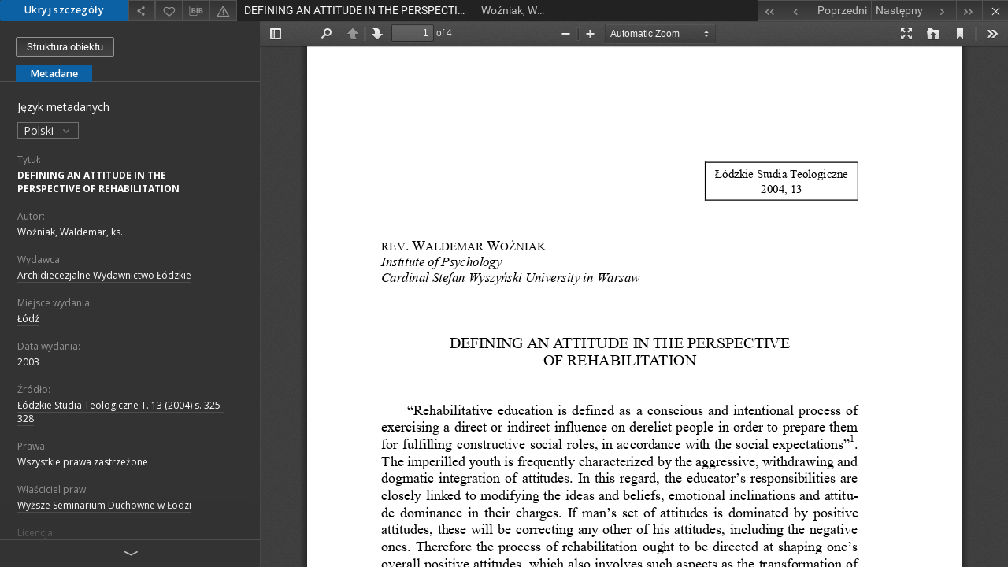

--- FILE ---
content_type: text/html;charset=utf-8
request_url: https://cybra.lodz.pl/dlibra/publication/12006/edition/9139/content?ref=struct
body_size: 5221
content:
<!doctype html>
<html lang="pl">
	<head>
		


<meta charset="utf-8">
<meta http-equiv="X-UA-Compatible" content="IE=edge">
<meta name="viewport" content="width=device-width, initial-scale=1">


<title>DEFINING AN ATTITUDE IN THE PERSPECTIVE OF REHABILITATION - Cybra - Łódzka Regionalna Biblioteka Cyfrowa</title>
<meta name="Description" content="Digitalizację przeprowadzono ze środków konsorcjum Łódzkiej Akademickiej Sieci Bibliotecznej w ramach projektu CYBRA 2" />

<meta property="og:url"                content="https://cybra.lodz.pl/dlibra/publication/12006/edition/9139/content" />
<meta property="og:type"               content="Object" />
<meta property="og:title"              content="DEFINING AN ATTITUDE IN THE PERSPECTIVE OF REHABILITATION - Cybra - Łódzka Regionalna Biblioteka Cyfrowa" />
<meta property="og:description"        content="Digitalizację przeprowadzono ze środków konsorcjum Łódzkiej Akademickiej Sieci Bibliotecznej w ramach projektu CYBRA 2" />
<meta property="og:image"              content="https://cybra.lodz.pl/style/dlibra/default/img/items/book-without-img.svg" />

<link rel="icon" type="image/png" href="https://cybra.lodz.pl/style/common/img/icons/favicon.png" sizes="16x16"> 
<link rel="apple-touch-icon" href="https://cybra.lodz.pl/style/common/img/icons/apple-touch-icon.png">


<link rel="stylesheet" href="https://cybra.lodz.pl/style/dlibra/default/css/libs.css?20201006132211">
<link rel="stylesheet" href="https://cybra.lodz.pl/style/dlibra/default/css/main.css?20201006132211">
<link rel="stylesheet" href="https://cybra.lodz.pl/style/dlibra/default/css/cybra-s1.css?20201006132211"
<link rel="stylesheet" href="https://cybra.lodz.pl/style/dlibra/default/css/colors.css?20201006132211">
<link rel="stylesheet" href="https://cybra.lodz.pl/style/dlibra/default/css/custom.css?20201006132211">


					
					
					

			</head>

	<body class="fixed show-content">

					



<section>
<div id="show-content" tabindex="-1" data-oaiurl="https://cybra.lodz.pl/dlibra/oai-pmh-repository.xml?verb=GetRecord&metadataPrefix=mets&identifier=oai:cybra.lodz.pl:9139" data-editionid="9139" data-formatid="">
    <div>
        <aside class="show-content__top-container" js-top>
            <div class="show-content__details-container">
                <div class="show-content__close-container">
                  <button type="button" class="info-close opened" js-toggle-info
											data-close="Ukryj szczegóły"
											data-show="Pokaż szczegóły">
                    Ukryj szczegóły
                  </button>
                </div>
                <ul class="show-content__buttons-list">
					<!-- 					    <li class="buttons-list__item">
                                                            <a class="buttons-list__item--anchor js-analytics-content" title="Pobierz" href="https://cybra.lodz.pl/Content/9139/download/" download>
                                    <span class="dlibra-icon-download"></span>
                                </a>
                            					    </li>
					 -->

                    <li class="share buttons-list__item">
                      <div class="a2a_kit">
                        <a title="Udostępnij" class="a2a_dd buttons-list__item--anchor" href="https://www.addtoany.com/share">
													<span class="dlibra-icon-share"></span>
                        </a>
                      </div>
                    </li>

                    <li class="buttons-list__item">
                        <button type="button" title="Dodaj do ulubionych"
													data-addToFav="Dodaj do ulubionych"
													data-deleteFromFav="Usuń z ulubionych"
													data-ajaxurl="https://cybra.lodz.pl/dlibra/ajax.xml"
													data-ajaxparams="wid=Actions&pageId=publication&actionId=AddToFavouriteAction&eid=9139"
													data-addedtofavlab="Dodano do ulubionych."
													data-removedfromfavlab="Usunięto z ulubionych"
													data-onlylogged="Musisz się zalogować"
													data-error="Wystąpił błąd podczas dodawania do ulubionych"
													href=""
													js-add-fav
													class=" buttons-list__item--button">
													<span class="dlibra-icon-heart"></span>
                        </button>
                    </li>

																														<!--<li class="buttons-list__item">
                        <a title="Zmień sposób wyświetlania" href="" class="buttons-list__item--anchor" js-modal-trigger='changeView'>
                            <span class="dlibra-icon-config"></span>
                        </a>
                    </li>-->
										
										<li class="buttons-list__item">
											<div class="dropdown">
												<button class="dropdown-toggle buttons-list__item--button buttons-list__item--button-bib" type="button" data-toggle="dropdown"
													title="Pobierz opis bibliograficzny">
													<span class="dlibra-icon-bib"></span>
												</button>
												<ul class="object__dropdown-bib dropdown-menu pull-left">
													<li>
														<a href="https://cybra.lodz.pl/dlibra/dlibra.ris?type=e&id=9139">
															ris
														</a>
													</li>
													<li>
														<a href="https://cybra.lodz.pl/dlibra/dlibra.bib?type=e&id=9139">
															BibTeX
														</a>
													</li>
												</ul>
											</div>
										</li>

										<li class="buttons-list__item">
											<a title="Zgłoś błąd" href="https://cybra.lodz.pl/dlibra/report-problem?id=9139" class="buttons-list__item--anchor">
												<span class="dlibra-icon-warning"></span>
											</a>
										</li>

					                </ul>
            </div>
            <div class="show-content__title-container">
                <div>
																														<h1 class="show-content__main-header"> DEFINING AN ATTITUDE IN THE PERSPECTIVE OF REHABILITATION</h1>
																								<h2 class="show-content__subheader">
															Wo&#378;niak, Waldemar, ks.														</h2>
											                </div>
                <ul class="show-content__object-navigation" data-pageid="9139">
																			<li class="object-navigation__item " data-pageid="9111">
						<a class="arrow-container" title="Pierwszy obiekt z listy" href="https://cybra.lodz.pl/dlibra/publication/11977/edition/9111/content?&amp;ref=struct">
							<span class="dlibra-icon-chevron-left icon"></span>
							<span class="dlibra-icon-chevron-left icon-second"></span>
						</a>
					</li>
										

					<li class="object-navigation__item " data-pageid="9138">
						<a title="Poprzedni obiekt z listy" href="https://cybra.lodz.pl/dlibra/publication/12005/edition/9138/content?&amp;ref=struct">
							<div class="arrow-container">
							<span class="dlibra-icon-chevron-left left"></span>
							</div>
							<span class="text-info">Poprzedni</span>
						</a>
					</li>
					



					
					<li class="object-navigation__item " data-pageid="9140">

						<a title="Następny obiekt z listy" href="https://cybra.lodz.pl/dlibra/publication/12007/edition/9140/content?&amp;ref=struct">
						<span class="text-info">Następny</span>
						<div class="arrow-container">
							<span class="dlibra-icon-chevron-right right"></span>
							</div>
						</a>
					</li>
															<li class="object-navigation__item " data-pageid="9165">
						<a class="arrow-container" title="Ostatni obiekt z listy" href="https://cybra.lodz.pl/dlibra/publication/12032/edition/9165/content?&amp;ref=struct">
							<span class="dlibra-icon-chevron-right icon"></span>
							<span class="dlibra-icon-chevron-right icon-second"></span>
						</a>
					</li>
																					<li class="object-navigation__item show-content__close">
					<a class="arrow-container" title="Zamknij" href="https://cybra.lodz.pl/dlibra/publication/12006/edition/9139#structure"></a>
				</li>
                </ul>
            </div>
        </aside>
    </div>
    <div>
        <article>

        <section class="show-content__details-column opened" js-details-column>

												<a href="https://cybra.lodz.pl/dlibra/publication/12006/edition/9139#structure" class="show-content__group-object-btn">Struktura obiektu</a>
						

						<ul class="nav nav-tabs details__tabs" id="myTab">
                <li class="active details__tabs-item" js-tab-switch>
                    <button type="button" data-target="#metadata" data-toggle="tab">Metadane</button>
                </li>
                <!-- <li class="details__tabs-item" js-tab-switch>
                    <button type="button" data-target="#files" data-toggle="tab">Lista plików</button>
                </li> -->
            </ul>

            <div class="tab-content details__tabs-content" js-tabs-content>
                <div class="tab-pane details__tabs-pane active" id="metadata" js-tab>
                    <div>
                        <div class="show-content__details-top-wrapper">
                            <div class="dropdown details__lang">
                              								<p class="details__lang-label">Język metadanych</p>
								<button class="details__lang-toggle dropdown-toggle" type="button" data-toggle="dropdown">
									Polski
									<span class="dlibra-icon-chevron-down"></span>
								</button>
								<ul class="details__lang__dropdown-menu dropdown-menu">
																										<li>
										<a href="https://cybra.lodz.pl/dlibra/publication/12006/edition/9139/content?&amp;ref=struct&meta-lang=en">
										English
										</a>
									</li>
																																										</ul>
                                                          </div>
                        </div>

                        <div>
                                                            			<h4 class="details__header">Tytuł:</h4>
		<p class="details__text title">
						
																			<a href="https://cybra.lodz.pl//dlibra/metadatasearch?action=AdvancedSearchAction&amp;type=-3&amp;val1=Title:%22DEFINING+AN+ATTITUDE+IN+THE+PERSPECTIVE+OF+REHABILITATION%22"
					title="">
					DEFINING AN ATTITUDE IN THE PERSPECTIVE OF REHABILITATION</a>
					      		</p>
				                                                            			<h4 class="details__header">Autor:</h4>
		<p class="details__text ">
						
																			<a href="https://cybra.lodz.pl//dlibra/metadatasearch?action=AdvancedSearchAction&amp;type=-3&amp;val1=Creator:%22Wo%C5%BAniak%2C+Waldemar%2C+ks.%22"
					title="">
					Wo&#378;niak, Waldemar, ks.</a>
					      		</p>
				                                                            			<h4 class="details__header">Wydawca:</h4>
		<p class="details__text ">
						
																			<a href="https://cybra.lodz.pl//dlibra/metadatasearch?action=AdvancedSearchAction&amp;type=-3&amp;val1=Publisher:%22Archidiecezjalne+Wydawnictwo+%C5%81%C3%B3dzkie%22"
					title="">
					Archidiecezjalne Wydawnictwo &#321;&oacute;dzkie</a>
					      		</p>
												<h4 class="details__header">Miejsce wydania:</h4>
		<p class="details__text ">
						
																			<a href="https://cybra.lodz.pl//dlibra/metadatasearch?action=AdvancedSearchAction&amp;type=-3&amp;val1=PlaceofPublication:%22%C5%81%C3%B3d%C5%BA%22"
					title="">
					&#321;&oacute;d&#378;</a>
					      		</p>
							                                                            			<h4 class="details__header">Data wydania:</h4>
		<p class="details__text ">
						
																			<a href="https://cybra.lodz.pl//dlibra/metadatasearch?action=AdvancedSearchAction&amp;type=-3&amp;val1=Date:%222003%22"
					title="">
					2003</a>
					      		</p>
				                                                            			<h4 class="details__header">Źródło:</h4>
		<p class="details__text ">
						
																			<a href="https://cybra.lodz.pl//dlibra/metadatasearch?action=AdvancedSearchAction&amp;type=-3&amp;val1=Source:%22%C5%81%C3%B3dzkie+Studia+Teologiczne+T.+13+%5C(2004%5C)+s.+325%5C-328%22"
					title="">
					&#321;&oacute;dzkie Studia Teologiczne T. 13 (2004) s. 325-328</a>
					      		</p>
				                                                            			<h4 class="details__header">Prawa:</h4>
		<p class="details__text ">
						
																			<a href="https://cybra.lodz.pl//dlibra/metadatasearch?action=AdvancedSearchAction&amp;type=-3&amp;val1=Rights:%22Wszystkie+prawa+zastrze%C5%BCone%22"
					title="">
					Wszystkie prawa zastrze&#380;one</a>
					      		</p>
												<h4 class="details__header">Właściciel praw:</h4>
		<p class="details__text ">
						
																			<a href="https://cybra.lodz.pl//dlibra/metadatasearch?action=AdvancedSearchAction&amp;type=-3&amp;val1=RightsHolder:%22Wy%C5%BCsze+Seminarium+Duchowne+w+%C5%81odzi%22"
					title="">
					Wy&#380;sze Seminarium Duchowne w &#321;odzi</a>
					      		</p>
												<h4 class="details__header">Licencja:</h4>
		<p class="details__text ">
						
																			<a href="https://cybra.lodz.pl//dlibra/metadatasearch?action=AdvancedSearchAction&amp;type=-3&amp;val1=License:%22Licencja+WSD%22"
					title="">
					Licencja WSD</a>
					      		</p>
												<h4 class="details__header">Prawa dostępu:</h4>
		<p class="details__text ">
						
																			<a href="https://cybra.lodz.pl//dlibra/metadatasearch?action=AdvancedSearchAction&amp;type=-3&amp;val1=AccessRights:%22Dla+wszystkich+w+zakresie+dozwolonego+u%C5%BCytku%22"
					title="">
					Dla wszystkich w zakresie dozwolonego u&#380;ytku</a>
					      		</p>
							                                                            			<h4 class="details__header">Słowa kluczowe:</h4>
		<p class="details__text ">
						
																			<a href="https://cybra.lodz.pl//dlibra/metadatasearch?action=AdvancedSearchAction&amp;type=-3&amp;val1=Keywords:%22Teologia%22"
					title="">
					Teologia</a>
					      		</p>
				                                                            			<h4 class="details__header">Uwagi:</h4>
		<p class="details__text ">
						
																			<a href="https://cybra.lodz.pl//dlibra/metadatasearch?action=AdvancedSearchAction&amp;type=-3&amp;val1=Description:%22Digitalizacj%C4%99+przeprowadzono+ze+%C5%9Brodk%C3%B3w+konsorcjum+%C5%81%C3%B3dzkiej+Akademickiej+Sieci+Bibliotecznej+w+ramach+projektu+CYBRA+2%22"
					title="">
					Digitalizacj&#281; przeprowadzono ze &#347;rodk&oacute;w konsorcjum &#321;&oacute;dzkiej Akademickiej Sieci Bibliotecznej w ramach projektu CYBRA 2</a>
					      		</p>
				                                                            			<h4 class="details__header">Język:</h4>
		<p class="details__text ">
						
																			<a href="https://cybra.lodz.pl//dlibra/metadatasearch?action=AdvancedSearchAction&amp;type=-3&amp;val1=Language:%22pol%2C+streszcz.+ang.%2C+spis+tre%C5%9Bci+ang.%22"
					title="">
					pol, streszcz. ang., spis tre&#347;ci ang.</a>
					      		</p>
				                                                            			<h4 class="details__header">Format:</h4>
		<p class="details__text ">
						
																			<a href="https://cybra.lodz.pl//dlibra/metadatasearch?action=AdvancedSearchAction&amp;type=-3&amp;val1=Format:%22application%5C%2Fpdf%22"
					title="">
					application/pdf</a>
					      		</p>
				                                                            			<h4 class="details__header">Typ zasobu:</h4>
		<p class="details__text ">
						
																			<a href="https://cybra.lodz.pl//dlibra/metadatasearch?action=AdvancedSearchAction&amp;type=-3&amp;val1=Type:%22dokument+elektroniczny%22"
					title="">
					dokument elektroniczny</a>
					      		; 
																			<a href="https://cybra.lodz.pl//dlibra/metadatasearch?action=AdvancedSearchAction&amp;type=-3&amp;val1=Type:%22czasopismo%22"
					title="">
					czasopismo</a>
					      		</p>
				                                                            			<h4 class="details__header">Identyfikator:</h4>
		<p class="details__text ">
						
																			<a href="https://cybra.lodz.pl//dlibra/metadatasearch?action=AdvancedSearchAction&amp;type=-3&amp;val1=Identifier:%22ISSN+1231%5C-1634%22"
					title="">
					ISSN 1231-1634</a>
					      		; 
																			<a href="https://cybra.lodz.pl//dlibra/metadatasearch?action=AdvancedSearchAction&amp;type=-3&amp;val1=Identifier:%22sygnatura+C+410%22"
					title="">
					sygnatura C 410</a>
					      		</p>
				                                                            			<h4 class="details__header">Digitalizacja:</h4>
		<p class="details__text ">
						
																			<a href="https://cybra.lodz.pl//dlibra/metadatasearch?action=AdvancedSearchAction&amp;type=-3&amp;val1=Digitization:%22Biblioteka+Politechniki+%C5%81%C3%B3dzkiej.+Oddzia%C5%82+Tworzenia+Zasob%C3%B3w+Cyfrowych.%22"
					title="">
					Biblioteka Politechniki &#321;&oacute;dzkiej. Oddzia&#322; Tworzenia Zasob&oacute;w Cyfrowych.</a>
					      		</p>
				                                                            			<h4 class="details__header">Lokalizacja oryginału:</h4>
		<p class="details__text ">
						
																			<a href="https://cybra.lodz.pl//dlibra/metadatasearch?action=AdvancedSearchAction&amp;type=-3&amp;val1=LocationofOriginal:%22Biblioteka+Wy%C5%BCszego+Seminarium+Duchownego+w+%C5%81odzi%22"
					title="">
					Biblioteka Wy&#380;szego Seminarium Duchownego w &#321;odzi</a>
					      		</p>
				                                                    </div>


                    </div>
				</div>

                <div class="tab-pane details__tabs-pane" id="files" js-tab>
                  <ul id="publicationFiles" class="pub-list">
				  </ul>
                </div>
            </div>
						<div class="details__more-button hidden" js-more-button>
							<span class="dlibra-icon-chevron-long-down"></span>
						</div>
        </section>

        <section>
            <div class="show-content__iframe-wrapper opened" js-iframe-wrapper>
            												<iframe tabindex="-1" id="js-main-frame" width="100%" height="100%" src="https://cybra.lodz.pl//dlibra/applet?mimetype=application/pdf&sec=false&handler=pdf_browser&content_url=/Content/9139/LST_2004_325do328.pdf" allowfullscreen>
						</iframe>
					            	            </div>
        </section>

    </article>
    </div>
</div>
</section>
<div class="modal fade modal--addToFav" tabindex="-1" role="dialog" js-modal='addToFav'>
  <div class="modal-dialog" role="document">
    <div class="modal-content">
      <div class="modal-body">
        <p js-addToFav-text></p>
      </div>
      <div class="modal-footer pull-right">
        <button type="button" class="modal-button" data-dismiss="modal">Ok</button>
      </div>
			<div class="clearfix"></div>
    </div><!-- /.modal-content -->
  </div><!-- /.modal-dialog -->
</div><!-- /.modal -->


<div class="modal fade modal--access" tabindex="-1" role="dialog" js-modal="access">
  <div class="modal-dialog" role="document" js-modal-inner>
    <div class="modal-content">
      <button type="button" class="modal-close" data-dismiss="modal" aria-label="Zamknij"></button>
      <div class="modal-header">
        <h4 class="modal-title">Poproś o dostęp</h4>
      </div>
			<form id="sendPermissionRequestForm" action="javascript:void(0)">
				<div class="modal-body">
					 <p class="modal-desc">Nie masz uprawnień do wyświetlenia tego obiektu. Aby poprosić
o dostęp do niego, wypełnij poniższe pola.</p>
					 <label class="modal-label" for="userEmail">E-mail<sup>*</sup></label>
					 <input class="modal-input" required type="email" name="userEmail" id="userEmail" value="" >
					 <input type="hidden" name="editionId" value="9139" id="editionId">
					 <input type="hidden" name="publicationId" value="12006" id="publicationId">
					 <label class="modal-label" for="requestReason">Uzasadnienie<sup>*</sup></label>
					 <textarea class="modal-textarea" required name="requestReason" id="requestReason" cols="50" rows="5" ></textarea>
					 <input type="hidden" name="homeURL" id="homeURL" value="https://cybra.lodz.pl/dlibra">
				</div>
				<div class="modal-footer">
					<button class="modal-dismiss" type="button" class="btn btn-default" data-dismiss="modal">Anuluj</button>
					<button class="modal-submit" js-send-request>Wyślij</button>
				</div>
		 </form>
    </div><!-- /.modal-content -->
  </div><!-- /.modal-dialog -->
  <div class="modal-more hidden" js-modal-more></div>
</div><!-- /.modal -->

<script>
  var a2a_config = a2a_config || {};
  a2a_config.onclick = 1;
  a2a_config.locale = "pl";
  a2a_config.color_main = "404040";
  a2a_config.color_border = "525252";
  a2a_config.color_link_text = "f1f1f1";
  a2a_config.color_link_text_hover = "f1f1f1";
  a2a_config.color_bg = "353535";
  a2a_config.icon_color = "#4e4e4e";
	a2a_config.num_services = 6;
	a2a_config.prioritize = ["facebook", "wykop", "twitter", "pinterest", "email", "gmail"];
</script>
<script async src="https://static.addtoany.com/menu/page.js"></script>



					  <div class="modal--change-view modal fade"  tabindex="-1" role="dialog" js-modal='changeView'>
    <div class="modal-dialog" js-modal-inner>
    <div class="modal-content">
        <button type="button" class="modal-close" data-dismiss="modal" aria-label="Zamknij"></button>
        <div class="modal-header">
          <h4 class="modal-title">W jaki sposób chciałbyś wyświetlić ten obiekt?</h4>
        </div>
        <div class="modal-body">
                    	                                      <div class="viewMode__section">
              <label class="viewMode__accordion-trigger" js-viewmode-trigger="">
                  <input name="viewMode"  js-viewMode-option class="viewMode__radio" type="radio" data-contenturl="https://cybra.lodz.pl/Content/9139/LST_2004_325do328.pdf" data-value="browser">
                  <span>Pozostaw obsługę przeglądarce (pobierz plik główny)</span>
              </label>

              <div class="viewMode__accordion-wrapper" js-viewmode-wrapper>
                              </div>
            </div>
                                	                                      <div class="viewMode__section">
              <label class="viewMode__accordion-trigger" js-viewmode-trigger="checked">
                  <input name="viewMode" checked js-viewMode-option class="viewMode__radio" type="radio" data-contenturl="https://cybra.lodz.pl/dlibra/applet?mimetype=application/pdf&sec=false&handler=pdf_browser&content_url=/Content/9139/LST_2004_325do328.pdf" data-value="pdf_browser">
                  <span>Plugin przeglądania PDF</span>
              </label>

              <div class="viewMode__accordion-wrapper open" js-viewmode-wrapper>
                              </div>
            </div>
                              </div>
        <div class="modal-footer">
          <div class="viewMode__remember">
            <label>
              <input class="viewMode__checkbox" remember-mode-checkbox type="checkbox" data-cookiename="handler_application/pdf_false" data-cookiettl="604800000" data-cookiepath="'/'" checked> <span>Zapamiętaj mój wybór</span>
            </label>
          </div>
          <a href="" class="viewMode__submit pull-right" js-viewMode-select>Zastosuj</a>
          <div class="clearfix"></div>

        </div>
        </div>
      </div>
  </div><!-- /.modal -->

		
		<script src="https://cybra.lodz.pl/style/dlibra/default/js/script-jquery.min.js" type="text/javascript"></script>
		<script src="https://cybra.lodz.pl/style/dlibra/default/js/libs.min.js?20201006132211" type="text/javascript"></script>
		<script src="https://cybra.lodz.pl/style/dlibra/default/js/main.min.js?20201006132211" type="text/javascript"></script>
	</body>
</html>


--- FILE ---
content_type: text/html;charset=utf-8
request_url: https://cybra.lodz.pl//dlibra/applet?mimetype=application/pdf&sec=false&handler=pdf_browser&content_url=/Content/9139/LST_2004_325do328.pdf
body_size: 957
content:
<!DOCTYPE html PUBLIC "-//W3C//DTD XHTML 1.0 Strict//EN" "http://www.w3.org/TR/xhtml1/DTD/xhtml1-strict.dtd">
<html xmlns="http://www.w3.org/1999/xhtml" xml:lang="en" lang="en">
<head>
        <meta http-equiv="Content-Type" content="text/html; charset=utf-8" />
        <meta http-equiv="Content-Language" content="pl" />
        <title>Cybra - Łódzka Regionalna Biblioteka Cyfrowa  </title>
        <meta name="Author" content="PSNC, Poznan Supercomputer and Networking Center" />
        <meta name="Design" content="PSNC, Poznan Supercomputer and Networking Center" />
        <meta name="Publisher" content="PSNC, Poznan Supercomputer and Networking Center" />
        <meta name="Copyright" content="Copyright (C) 2003 - 2006 PSNC, Poznan Supercomputer and Networking Center" />
        <meta http-equiv="Reply-to" content="dlibra.at.man.poznan.pl" />

        <meta name="Rating" content="general" />
        <meta name="MSSmartTagsPreventParsing" content="true" />
        <meta name="Robots" content="index, follow" />
        <meta http-equiv="Distribution" content="global" />
        <meta name="Revisit-after" content="3 days" />
        <meta http-equiv="Pragma" content="NoCache" />

		  <meta name="Description" content="Cybra - Łódzka Regionalna Biblioteka Cyfrowa,  " />
	
		<link rel="shortcut icon" href="https://cybra.lodz.pl/style/favicon.ico" type="image/ico" />
		
		<script type="text/javascript"><!--
		   var DLAppVars = {};
		   DLAppVars.loginLink = 'https://cybra.lodz.pl/dlibra/login';
		   var homePageUrl = 'https://cybra.lodz.pl/';
		   var homePageServletUrl = 'https://cybra.lodz.pl/dlibra';
		   var mainServletName = '/dlibra';
		   var userLanguage = 'pl';
		   var userStyleVariant = 'default';
		//--></script>

		<script type="text/javascript" src="https://cybra.lodz.pl/style/common/js/jquery-1.3.2.js"></script>
		<script type="text/javascript" src="https://cybra.lodz.pl/style/dlibra/js/dlibra.js"></script>
		<script type="text/javascript" src="https://cybra.lodz.pl/style/common/js/jquery-block-ui-1.32.js"></script>
		<script type="text/javascript" src="https://cybra.lodz.pl/style/common/js/jquery-tooltip/jquery-tooltip-dlibra-1.3.js"></script>
</head>
<body>
<div id="securedContent"  class="contentIE" >   <script type="text/javascript">
    window.location = 'https://cybra.lodz.pl/formats/pdf/web/viewer.html?file=https://cybra.lodz.pl/Content/9139/LST_2004_325do328.pdf?handler=pdf_browser';
</script>


</div>
<div id="info">
</div>
</body>
</html>


--- FILE ---
content_type: text/xml;charset=utf-8
request_url: https://cybra.lodz.pl/dlibra/oai-pmh-repository.xml?verb=GetRecord&metadataPrefix=mets&identifier=oai:cybra.lodz.pl:9139
body_size: 2113
content:
<?xml version="1.0" encoding="utf-8"?>
<?xml-stylesheet type="text/xsl" href="https://cybra.lodz.pl/style/common/xsl/oai-style.xsl"?>
<OAI-PMH xmlns="http://www.openarchives.org/OAI/2.0/" 
         xmlns:xsi="http://www.w3.org/2001/XMLSchema-instance"
         xsi:schemaLocation="http://www.openarchives.org/OAI/2.0/
         http://www.openarchives.org/OAI/2.0/OAI-PMH.xsd">
	<responseDate>2026-01-20T02:56:19Z</responseDate>
	<request identifier="oai:cybra.lodz.pl:9139" metadataPrefix="mets" verb="GetRecord">
	https://cybra.lodz.pl/oai-pmh-repository.xml</request>
	<GetRecord>
	
  <record>
	<header>
		<identifier>oai:cybra.lodz.pl:9139</identifier>
	    <datestamp>2020-02-19T14:25:19Z</datestamp>
		  <setSpec>rootCollection</setSpec> 	      <setSpec>rootCollection:1</setSpec> 	      <setSpec>rootCollection:1:wsd:lst</setSpec> 	      <setSpec>rootCollection:1:wsd</setSpec> 	    </header>
		<metadata>
	<mets LABEL="Woźniak, Waldemar., DEFINING AN ATTITUDE IN THE PERSPECTIVE OF REHABILITATION" xmlns="http://www.loc.gov/METS/" xmlns:xlink="http://www.w3.org/1999/xlink" xmlns:xsi="http://www.w3.org/2001/XMLSchema-instance" xsi:schemaLocation="http://www.loc.gov/METS/ http://www.loc.gov/standards/mets/mets.xsd">
 <dmdSec ID="dmd0">
  <mdWrap MIMETYPE="text/xml" MDTYPE="OTHER" OTHERMDTYPE="dlibra_avs" LABEL="Local Metadata">
   <xmlData><dlibra_avs:metadataDescription xmlns:dlibra_avs="https://cybra.lodz.pl/" xmlns:xsi="http://www.w3.org/2001/XMLSchema-instance" xsi:schemaLocation="https://cybra.lodz.pl/ https://cybra.lodz.pl/dlibra/attribute-schema.xsd">
<dlibra_avs:DC>
<dlibra_avs:Title>
<value><![CDATA[DEFINING AN ATTITUDE IN THE PERSPECTIVE OF REHABILITATION]]></value>
</dlibra_avs:Title>
<dlibra_avs:Creator><![CDATA[Woźniak, Waldemar, ks.]]></dlibra_avs:Creator>
<dlibra_avs:Publisher>
<value><![CDATA[Archidiecezjalne Wydawnictwo Łódzkie]]></value>
<dlibra_avs:PlaceofPublication><![CDATA[Łódź]]></dlibra_avs:PlaceofPublication>
</dlibra_avs:Publisher>
<dlibra_avs:Date><![CDATA[2003]]></dlibra_avs:Date>
<dlibra_avs:Source><![CDATA[Łódzkie Studia Teologiczne T. 13 (2004) s. 325-328]]></dlibra_avs:Source>
<dlibra_avs:Rights>
<value xml:lang="en"><![CDATA[All rights reserved]]></value>
<value xml:lang="pl"><![CDATA[Wszystkie prawa zastrzeżone]]></value>
<dlibra_avs:RightsHolder><![CDATA[Wyższe Seminarium Duchowne w Łodzi]]></dlibra_avs:RightsHolder>
<dlibra_avs:License xml:lang="en"><![CDATA[WSD license]]></dlibra_avs:License>
<dlibra_avs:License xml:lang="pl"><![CDATA[Licencja WSD]]></dlibra_avs:License>
<dlibra_avs:AccessRights xml:lang="en"><![CDATA[Access only within WSD LAN]]></dlibra_avs:AccessRights>
<dlibra_avs:AccessRights xml:lang="pl"><![CDATA[Dla wszystkich w zakresie dozwolonego użytku]]></dlibra_avs:AccessRights>
</dlibra_avs:Rights>
<dlibra_avs:Keywords xml:lang="en"><![CDATA[Theology]]></dlibra_avs:Keywords>
<dlibra_avs:Keywords xml:lang="pl"><![CDATA[Teologia]]></dlibra_avs:Keywords>
<dlibra_avs:Description><![CDATA[Digitalizację przeprowadzono ze środków konsorcjum Łódzkiej Akademickiej Sieci Bibliotecznej w ramach projektu CYBRA 2]]></dlibra_avs:Description>
<dlibra_avs:Language><![CDATA[pol, streszcz. ang., spis treści ang.]]></dlibra_avs:Language>
<dlibra_avs:Format><![CDATA[application/pdf]]></dlibra_avs:Format>
<dlibra_avs:Type xml:lang="en"><![CDATA[electronic resource]]></dlibra_avs:Type>
<dlibra_avs:Type xml:lang="en"><![CDATA[serial]]></dlibra_avs:Type>
<dlibra_avs:Type xml:lang="pl"><![CDATA[dokument elektroniczny]]></dlibra_avs:Type>
<dlibra_avs:Type xml:lang="pl"><![CDATA[czasopismo]]></dlibra_avs:Type>
<dlibra_avs:Identifier><![CDATA[ISSN 1231-1634]]></dlibra_avs:Identifier>
<dlibra_avs:Identifier><![CDATA[sygnatura C 410]]></dlibra_avs:Identifier>
<dlibra_avs:Digitization xml:lang="en"><![CDATA[Lodz University of Technology Library. Digital Content Creation and Access Management Department.]]></dlibra_avs:Digitization>
<dlibra_avs:Digitization xml:lang="pl"><![CDATA[Biblioteka Politechniki Łódzkiej. Oddział Tworzenia Zasobów Cyfrowych.]]></dlibra_avs:Digitization>
<dlibra_avs:LocationofOriginal><![CDATA[Biblioteka Wyższego Seminarium Duchownego w Łodzi]]></dlibra_avs:LocationofOriginal>
</dlibra_avs:DC>
</dlibra_avs:metadataDescription>
</xmlData>
  </mdWrap>
 </dmdSec>
 <dmdSec ID="dmd1">
  <mdWrap MIMETYPE="text/xml" MDTYPE="DC" LABEL="Dublin Core Metadata">
   <xmlData><dc:dc xmlns:dc="http://purl.org/dc/elements/1.1/">
<dc:title xml:lang="en"><![CDATA[DEFINING AN ATTITUDE IN THE PERSPECTIVE OF REHABILITATION]]></dc:title>
<dc:title xml:lang="pl"><![CDATA[DEFINING AN ATTITUDE IN THE PERSPECTIVE OF REHABILITATION]]></dc:title>
<dc:creator xml:lang="en"><![CDATA[Woźniak, Waldemar, ks.]]></dc:creator>
<dc:creator xml:lang="pl"><![CDATA[Woźniak, Waldemar, ks.]]></dc:creator>
<dc:description xml:lang="en"><![CDATA[Digitalizację przeprowadzono ze środków konsorcjum Łódzkiej Akademickiej Sieci Bibliotecznej w ramach projektu CYBRA 2]]></dc:description>
<dc:description xml:lang="pl"><![CDATA[Digitalizację przeprowadzono ze środków konsorcjum Łódzkiej Akademickiej Sieci Bibliotecznej w ramach projektu CYBRA 2]]></dc:description>
<dc:publisher xml:lang="en"><![CDATA[Archidiecezjalne Wydawnictwo Łódzkie]]></dc:publisher>
<dc:publisher xml:lang="pl"><![CDATA[Archidiecezjalne Wydawnictwo Łódzkie]]></dc:publisher>
<dc:date xml:lang="en"><![CDATA[2003]]></dc:date>
<dc:date xml:lang="pl"><![CDATA[2003]]></dc:date>
<dc:type xml:lang="en"><![CDATA[electronic resource]]></dc:type>
<dc:type xml:lang="en"><![CDATA[serial]]></dc:type>
<dc:type xml:lang="pl"><![CDATA[dokument elektroniczny]]></dc:type>
<dc:type xml:lang="pl"><![CDATA[czasopismo]]></dc:type>
<dc:format xml:lang="en"><![CDATA[application/pdf]]></dc:format>
<dc:format xml:lang="pl"><![CDATA[application/pdf]]></dc:format>
<dc:identifier><![CDATA[https://cybra.lodz.pl/dlibra/docmetadata?showContent=true&id=9139]]></dc:identifier>
<dc:identifier><![CDATA[oai:cybra.lodz.pl:9139]]></dc:identifier>
<dc:identifier xml:lang="en"><![CDATA[ISSN 1231-1634]]></dc:identifier>
<dc:identifier xml:lang="en"><![CDATA[sygnatura C 410]]></dc:identifier>
<dc:identifier xml:lang="pl"><![CDATA[ISSN 1231-1634]]></dc:identifier>
<dc:identifier xml:lang="pl"><![CDATA[sygnatura C 410]]></dc:identifier>
<dc:source xml:lang="en"><![CDATA[Łódzkie Studia Teologiczne T. 13 (2004) s. 325-328]]></dc:source>
<dc:source xml:lang="pl"><![CDATA[Łódzkie Studia Teologiczne T. 13 (2004) s. 325-328]]></dc:source>
<dc:language xml:lang="en"><![CDATA[pol, streszcz. ang., spis treści ang.]]></dc:language>
<dc:language xml:lang="pl"><![CDATA[pol, streszcz. ang., spis treści ang.]]></dc:language>
<dc:rights xml:lang="en"><![CDATA[Access only within WSD LAN]]></dc:rights>
<dc:rights xml:lang="en"><![CDATA[WSD license]]></dc:rights>
<dc:rights xml:lang="en"><![CDATA[Wyższe Seminarium Duchowne w Łodzi]]></dc:rights>
<dc:rights xml:lang="en"><![CDATA[All rights reserved]]></dc:rights>
<dc:rights xml:lang="pl"><![CDATA[Dla wszystkich w zakresie dozwolonego użytku]]></dc:rights>
<dc:rights xml:lang="pl"><![CDATA[Licencja WSD]]></dc:rights>
<dc:rights xml:lang="pl"><![CDATA[Wyższe Seminarium Duchowne w Łodzi]]></dc:rights>
<dc:rights xml:lang="pl"><![CDATA[Wszystkie prawa zastrzeżone]]></dc:rights>
</dc:dc>
</xmlData>
  </mdWrap>
 </dmdSec>
 <fileSec>
  <fileGrp USE="original">
   <file ID="original0" MIMETYPE="application/pdf">
    <FLocat LOCTYPE="URL" xlink:type="simple" xlink:href="https://cybra.lodz.pl/Content/9139/LST_2004_325do328.pdf"/>
   </file>
  </fileGrp>
 </fileSec>
 <structMap TYPE="PHYSICAL">
  <div ID="physicalStructure" DMDID="dmd1 dmd0" TYPE="files">
   <div ID="phys0" TYPE="file">
    <fptr FILEID="original0"/>
   </div>
  </div>
 </structMap>
</mets>

</metadata>
	  </record>	</GetRecord>
</OAI-PMH>
